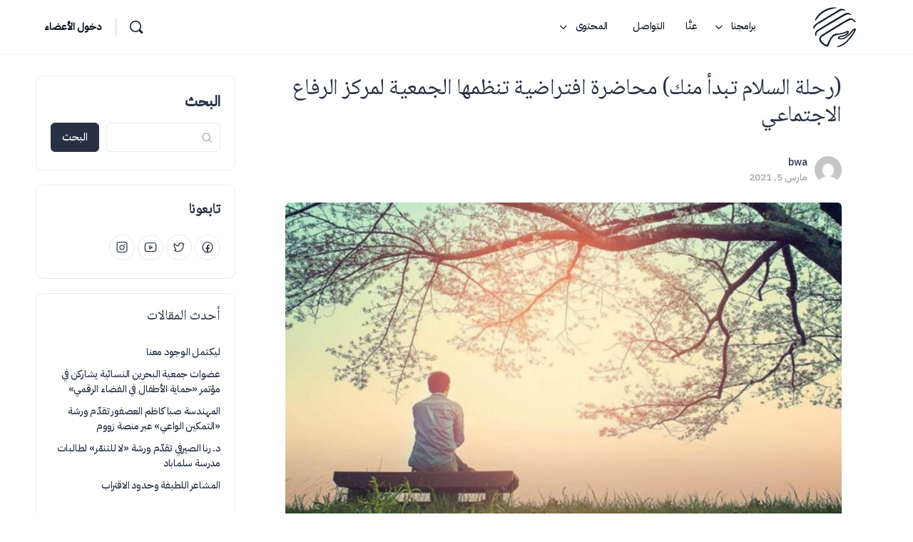

--- FILE ---
content_type: text/html; charset=UTF-8
request_url: https://bahrainwa.org/%D8%B1%D8%AD%D9%84%D8%A9-%D8%A7%D9%84%D8%B3%D9%84%D8%A7%D9%85-%D8%AA%D8%A8%D8%AF%D8%A3-%D9%85%D9%86%D9%83-%D9%85%D8%AD%D8%A7%D8%B6%D8%B1%D8%A9-%D8%A7%D9%81%D8%AA%D8%B1%D8%A7%D8%B6%D9%8A%D8%A9-%D8%AA/
body_size: 22843
content:
<!doctype html>
<html dir="rtl" lang="ar">
	<head>
		<meta charset="UTF-8">
		<link rel="profile" href="http://gmpg.org/xfn/11">
		<title>(رحلة السلام تبدأ منك) محاضرة افتراضية تنظمها الجمعية لمركز الرفاع الاجتماعي &#8211; جمعية البحرين النسائية</title>
<meta name='robots' content='max-image-preview:large' />
	<style>img:is([sizes="auto" i], [sizes^="auto," i]) { contain-intrinsic-size: 3000px 1500px }</style>
	<link rel='dns-prefetch' href='//www.googletagmanager.com' />
<link rel='dns-prefetch' href='//fonts.googleapis.com' />
<link rel='preconnect' href='https://fonts.gstatic.com' crossorigin />
<link rel="alternate" type="application/rss+xml" title="جمعية البحرين النسائية &laquo; الخلاصة" href="https://bahrainwa.org/feed/" />
<link rel="alternate" type="application/rss+xml" title="جمعية البحرين النسائية &laquo; خلاصة التعليقات" href="https://bahrainwa.org/comments/feed/" />
<script type="text/javascript">
/* <![CDATA[ */
window._wpemojiSettings = {"baseUrl":"https:\/\/s.w.org\/images\/core\/emoji\/15.0.3\/72x72\/","ext":".png","svgUrl":"https:\/\/s.w.org\/images\/core\/emoji\/15.0.3\/svg\/","svgExt":".svg","source":{"concatemoji":"https:\/\/bahrainwa.org\/wp-includes\/js\/wp-emoji-release.min.js?ver=6.7.4"}};
/*! This file is auto-generated */
!function(i,n){var o,s,e;function c(e){try{var t={supportTests:e,timestamp:(new Date).valueOf()};sessionStorage.setItem(o,JSON.stringify(t))}catch(e){}}function p(e,t,n){e.clearRect(0,0,e.canvas.width,e.canvas.height),e.fillText(t,0,0);var t=new Uint32Array(e.getImageData(0,0,e.canvas.width,e.canvas.height).data),r=(e.clearRect(0,0,e.canvas.width,e.canvas.height),e.fillText(n,0,0),new Uint32Array(e.getImageData(0,0,e.canvas.width,e.canvas.height).data));return t.every(function(e,t){return e===r[t]})}function u(e,t,n){switch(t){case"flag":return n(e,"\ud83c\udff3\ufe0f\u200d\u26a7\ufe0f","\ud83c\udff3\ufe0f\u200b\u26a7\ufe0f")?!1:!n(e,"\ud83c\uddfa\ud83c\uddf3","\ud83c\uddfa\u200b\ud83c\uddf3")&&!n(e,"\ud83c\udff4\udb40\udc67\udb40\udc62\udb40\udc65\udb40\udc6e\udb40\udc67\udb40\udc7f","\ud83c\udff4\u200b\udb40\udc67\u200b\udb40\udc62\u200b\udb40\udc65\u200b\udb40\udc6e\u200b\udb40\udc67\u200b\udb40\udc7f");case"emoji":return!n(e,"\ud83d\udc26\u200d\u2b1b","\ud83d\udc26\u200b\u2b1b")}return!1}function f(e,t,n){var r="undefined"!=typeof WorkerGlobalScope&&self instanceof WorkerGlobalScope?new OffscreenCanvas(300,150):i.createElement("canvas"),a=r.getContext("2d",{willReadFrequently:!0}),o=(a.textBaseline="top",a.font="600 32px Arial",{});return e.forEach(function(e){o[e]=t(a,e,n)}),o}function t(e){var t=i.createElement("script");t.src=e,t.defer=!0,i.head.appendChild(t)}"undefined"!=typeof Promise&&(o="wpEmojiSettingsSupports",s=["flag","emoji"],n.supports={everything:!0,everythingExceptFlag:!0},e=new Promise(function(e){i.addEventListener("DOMContentLoaded",e,{once:!0})}),new Promise(function(t){var n=function(){try{var e=JSON.parse(sessionStorage.getItem(o));if("object"==typeof e&&"number"==typeof e.timestamp&&(new Date).valueOf()<e.timestamp+604800&&"object"==typeof e.supportTests)return e.supportTests}catch(e){}return null}();if(!n){if("undefined"!=typeof Worker&&"undefined"!=typeof OffscreenCanvas&&"undefined"!=typeof URL&&URL.createObjectURL&&"undefined"!=typeof Blob)try{var e="postMessage("+f.toString()+"("+[JSON.stringify(s),u.toString(),p.toString()].join(",")+"));",r=new Blob([e],{type:"text/javascript"}),a=new Worker(URL.createObjectURL(r),{name:"wpTestEmojiSupports"});return void(a.onmessage=function(e){c(n=e.data),a.terminate(),t(n)})}catch(e){}c(n=f(s,u,p))}t(n)}).then(function(e){for(var t in e)n.supports[t]=e[t],n.supports.everything=n.supports.everything&&n.supports[t],"flag"!==t&&(n.supports.everythingExceptFlag=n.supports.everythingExceptFlag&&n.supports[t]);n.supports.everythingExceptFlag=n.supports.everythingExceptFlag&&!n.supports.flag,n.DOMReady=!1,n.readyCallback=function(){n.DOMReady=!0}}).then(function(){return e}).then(function(){var e;n.supports.everything||(n.readyCallback(),(e=n.source||{}).concatemoji?t(e.concatemoji):e.wpemoji&&e.twemoji&&(t(e.twemoji),t(e.wpemoji)))}))}((window,document),window._wpemojiSettings);
/* ]]> */
</script>
<link rel='stylesheet' id='sbi_styles-css' href='https://bahrainwa.org/wp-content/plugins/instagram-feed/css/sbi-styles.min.css?ver=6.10.0' type='text/css' media='all' />
<link rel='stylesheet' id='buddyboss_legacy-css' href='https://bahrainwa.org/wp-content/themes/buddyboss-theme/inc/plugins/buddyboss-menu-icons/vendor/kucrut/icon-picker/css/types/buddyboss_legacy.css?ver=1.0' type='text/css' media='all' />
<link rel='stylesheet' id='wp-block-library-rtl-css' href='https://bahrainwa.org/wp-includes/css/dist/block-library/style-rtl.min.css?ver=6.7.4' type='text/css' media='all' />
<link rel='stylesheet' id='bb_theme_block-buddypanel-style-css-css' href='https://bahrainwa.org/wp-content/themes/buddyboss-theme/blocks/buddypanel/build/style-buddypanel.css?ver=a43481f57c3cc73f6cce06223a569c14' type='text/css' media='all' />
<style id='classic-theme-styles-inline-css' type='text/css'>
/*! This file is auto-generated */
.wp-block-button__link{color:#fff;background-color:#32373c;border-radius:9999px;box-shadow:none;text-decoration:none;padding:calc(.667em + 2px) calc(1.333em + 2px);font-size:1.125em}.wp-block-file__button{background:#32373c;color:#fff;text-decoration:none}
</style>
<style id='global-styles-inline-css' type='text/css'>
:root{--wp--preset--aspect-ratio--square: 1;--wp--preset--aspect-ratio--4-3: 4/3;--wp--preset--aspect-ratio--3-4: 3/4;--wp--preset--aspect-ratio--3-2: 3/2;--wp--preset--aspect-ratio--2-3: 2/3;--wp--preset--aspect-ratio--16-9: 16/9;--wp--preset--aspect-ratio--9-16: 9/16;--wp--preset--color--black: #000000;--wp--preset--color--cyan-bluish-gray: #abb8c3;--wp--preset--color--white: #ffffff;--wp--preset--color--pale-pink: #f78da7;--wp--preset--color--vivid-red: #cf2e2e;--wp--preset--color--luminous-vivid-orange: #ff6900;--wp--preset--color--luminous-vivid-amber: #fcb900;--wp--preset--color--light-green-cyan: #7bdcb5;--wp--preset--color--vivid-green-cyan: #00d084;--wp--preset--color--pale-cyan-blue: #8ed1fc;--wp--preset--color--vivid-cyan-blue: #0693e3;--wp--preset--color--vivid-purple: #9b51e0;--wp--preset--gradient--vivid-cyan-blue-to-vivid-purple: linear-gradient(135deg,rgba(6,147,227,1) 0%,rgb(155,81,224) 100%);--wp--preset--gradient--light-green-cyan-to-vivid-green-cyan: linear-gradient(135deg,rgb(122,220,180) 0%,rgb(0,208,130) 100%);--wp--preset--gradient--luminous-vivid-amber-to-luminous-vivid-orange: linear-gradient(135deg,rgba(252,185,0,1) 0%,rgba(255,105,0,1) 100%);--wp--preset--gradient--luminous-vivid-orange-to-vivid-red: linear-gradient(135deg,rgba(255,105,0,1) 0%,rgb(207,46,46) 100%);--wp--preset--gradient--very-light-gray-to-cyan-bluish-gray: linear-gradient(135deg,rgb(238,238,238) 0%,rgb(169,184,195) 100%);--wp--preset--gradient--cool-to-warm-spectrum: linear-gradient(135deg,rgb(74,234,220) 0%,rgb(151,120,209) 20%,rgb(207,42,186) 40%,rgb(238,44,130) 60%,rgb(251,105,98) 80%,rgb(254,248,76) 100%);--wp--preset--gradient--blush-light-purple: linear-gradient(135deg,rgb(255,206,236) 0%,rgb(152,150,240) 100%);--wp--preset--gradient--blush-bordeaux: linear-gradient(135deg,rgb(254,205,165) 0%,rgb(254,45,45) 50%,rgb(107,0,62) 100%);--wp--preset--gradient--luminous-dusk: linear-gradient(135deg,rgb(255,203,112) 0%,rgb(199,81,192) 50%,rgb(65,88,208) 100%);--wp--preset--gradient--pale-ocean: linear-gradient(135deg,rgb(255,245,203) 0%,rgb(182,227,212) 50%,rgb(51,167,181) 100%);--wp--preset--gradient--electric-grass: linear-gradient(135deg,rgb(202,248,128) 0%,rgb(113,206,126) 100%);--wp--preset--gradient--midnight: linear-gradient(135deg,rgb(2,3,129) 0%,rgb(40,116,252) 100%);--wp--preset--font-size--small: 13px;--wp--preset--font-size--medium: 20px;--wp--preset--font-size--large: 36px;--wp--preset--font-size--x-large: 42px;--wp--preset--spacing--20: 0.44rem;--wp--preset--spacing--30: 0.67rem;--wp--preset--spacing--40: 1rem;--wp--preset--spacing--50: 1.5rem;--wp--preset--spacing--60: 2.25rem;--wp--preset--spacing--70: 3.38rem;--wp--preset--spacing--80: 5.06rem;--wp--preset--shadow--natural: 6px 6px 9px rgba(0, 0, 0, 0.2);--wp--preset--shadow--deep: 12px 12px 50px rgba(0, 0, 0, 0.4);--wp--preset--shadow--sharp: 6px 6px 0px rgba(0, 0, 0, 0.2);--wp--preset--shadow--outlined: 6px 6px 0px -3px rgba(255, 255, 255, 1), 6px 6px rgba(0, 0, 0, 1);--wp--preset--shadow--crisp: 6px 6px 0px rgba(0, 0, 0, 1);}:where(.is-layout-flex){gap: 0.5em;}:where(.is-layout-grid){gap: 0.5em;}body .is-layout-flex{display: flex;}.is-layout-flex{flex-wrap: wrap;align-items: center;}.is-layout-flex > :is(*, div){margin: 0;}body .is-layout-grid{display: grid;}.is-layout-grid > :is(*, div){margin: 0;}:where(.wp-block-columns.is-layout-flex){gap: 2em;}:where(.wp-block-columns.is-layout-grid){gap: 2em;}:where(.wp-block-post-template.is-layout-flex){gap: 1.25em;}:where(.wp-block-post-template.is-layout-grid){gap: 1.25em;}.has-black-color{color: var(--wp--preset--color--black) !important;}.has-cyan-bluish-gray-color{color: var(--wp--preset--color--cyan-bluish-gray) !important;}.has-white-color{color: var(--wp--preset--color--white) !important;}.has-pale-pink-color{color: var(--wp--preset--color--pale-pink) !important;}.has-vivid-red-color{color: var(--wp--preset--color--vivid-red) !important;}.has-luminous-vivid-orange-color{color: var(--wp--preset--color--luminous-vivid-orange) !important;}.has-luminous-vivid-amber-color{color: var(--wp--preset--color--luminous-vivid-amber) !important;}.has-light-green-cyan-color{color: var(--wp--preset--color--light-green-cyan) !important;}.has-vivid-green-cyan-color{color: var(--wp--preset--color--vivid-green-cyan) !important;}.has-pale-cyan-blue-color{color: var(--wp--preset--color--pale-cyan-blue) !important;}.has-vivid-cyan-blue-color{color: var(--wp--preset--color--vivid-cyan-blue) !important;}.has-vivid-purple-color{color: var(--wp--preset--color--vivid-purple) !important;}.has-black-background-color{background-color: var(--wp--preset--color--black) !important;}.has-cyan-bluish-gray-background-color{background-color: var(--wp--preset--color--cyan-bluish-gray) !important;}.has-white-background-color{background-color: var(--wp--preset--color--white) !important;}.has-pale-pink-background-color{background-color: var(--wp--preset--color--pale-pink) !important;}.has-vivid-red-background-color{background-color: var(--wp--preset--color--vivid-red) !important;}.has-luminous-vivid-orange-background-color{background-color: var(--wp--preset--color--luminous-vivid-orange) !important;}.has-luminous-vivid-amber-background-color{background-color: var(--wp--preset--color--luminous-vivid-amber) !important;}.has-light-green-cyan-background-color{background-color: var(--wp--preset--color--light-green-cyan) !important;}.has-vivid-green-cyan-background-color{background-color: var(--wp--preset--color--vivid-green-cyan) !important;}.has-pale-cyan-blue-background-color{background-color: var(--wp--preset--color--pale-cyan-blue) !important;}.has-vivid-cyan-blue-background-color{background-color: var(--wp--preset--color--vivid-cyan-blue) !important;}.has-vivid-purple-background-color{background-color: var(--wp--preset--color--vivid-purple) !important;}.has-black-border-color{border-color: var(--wp--preset--color--black) !important;}.has-cyan-bluish-gray-border-color{border-color: var(--wp--preset--color--cyan-bluish-gray) !important;}.has-white-border-color{border-color: var(--wp--preset--color--white) !important;}.has-pale-pink-border-color{border-color: var(--wp--preset--color--pale-pink) !important;}.has-vivid-red-border-color{border-color: var(--wp--preset--color--vivid-red) !important;}.has-luminous-vivid-orange-border-color{border-color: var(--wp--preset--color--luminous-vivid-orange) !important;}.has-luminous-vivid-amber-border-color{border-color: var(--wp--preset--color--luminous-vivid-amber) !important;}.has-light-green-cyan-border-color{border-color: var(--wp--preset--color--light-green-cyan) !important;}.has-vivid-green-cyan-border-color{border-color: var(--wp--preset--color--vivid-green-cyan) !important;}.has-pale-cyan-blue-border-color{border-color: var(--wp--preset--color--pale-cyan-blue) !important;}.has-vivid-cyan-blue-border-color{border-color: var(--wp--preset--color--vivid-cyan-blue) !important;}.has-vivid-purple-border-color{border-color: var(--wp--preset--color--vivid-purple) !important;}.has-vivid-cyan-blue-to-vivid-purple-gradient-background{background: var(--wp--preset--gradient--vivid-cyan-blue-to-vivid-purple) !important;}.has-light-green-cyan-to-vivid-green-cyan-gradient-background{background: var(--wp--preset--gradient--light-green-cyan-to-vivid-green-cyan) !important;}.has-luminous-vivid-amber-to-luminous-vivid-orange-gradient-background{background: var(--wp--preset--gradient--luminous-vivid-amber-to-luminous-vivid-orange) !important;}.has-luminous-vivid-orange-to-vivid-red-gradient-background{background: var(--wp--preset--gradient--luminous-vivid-orange-to-vivid-red) !important;}.has-very-light-gray-to-cyan-bluish-gray-gradient-background{background: var(--wp--preset--gradient--very-light-gray-to-cyan-bluish-gray) !important;}.has-cool-to-warm-spectrum-gradient-background{background: var(--wp--preset--gradient--cool-to-warm-spectrum) !important;}.has-blush-light-purple-gradient-background{background: var(--wp--preset--gradient--blush-light-purple) !important;}.has-blush-bordeaux-gradient-background{background: var(--wp--preset--gradient--blush-bordeaux) !important;}.has-luminous-dusk-gradient-background{background: var(--wp--preset--gradient--luminous-dusk) !important;}.has-pale-ocean-gradient-background{background: var(--wp--preset--gradient--pale-ocean) !important;}.has-electric-grass-gradient-background{background: var(--wp--preset--gradient--electric-grass) !important;}.has-midnight-gradient-background{background: var(--wp--preset--gradient--midnight) !important;}.has-small-font-size{font-size: var(--wp--preset--font-size--small) !important;}.has-medium-font-size{font-size: var(--wp--preset--font-size--medium) !important;}.has-large-font-size{font-size: var(--wp--preset--font-size--large) !important;}.has-x-large-font-size{font-size: var(--wp--preset--font-size--x-large) !important;}
:where(.wp-block-post-template.is-layout-flex){gap: 1.25em;}:where(.wp-block-post-template.is-layout-grid){gap: 1.25em;}
:where(.wp-block-columns.is-layout-flex){gap: 2em;}:where(.wp-block-columns.is-layout-grid){gap: 2em;}
:root :where(.wp-block-pullquote){font-size: 1.5em;line-height: 1.6;}
</style>
<link rel='stylesheet' id='qi-addons-for-elementor-grid-style-css' href='https://bahrainwa.org/wp-content/plugins/qi-addons-for-elementor/assets/css/grid.min.css?ver=1.9.5' type='text/css' media='all' />
<link rel='stylesheet' id='qi-addons-for-elementor-helper-parts-style-css' href='https://bahrainwa.org/wp-content/plugins/qi-addons-for-elementor/assets/css/helper-parts.min.css?ver=1.9.5' type='text/css' media='all' />
<link rel='stylesheet' id='qi-addons-for-elementor-style-css' href='https://bahrainwa.org/wp-content/plugins/qi-addons-for-elementor/assets/css/main.min.css?ver=1.9.5' type='text/css' media='all' />
<link rel='stylesheet' id='redux-extendify-styles-css' href='https://bahrainwa.org/wp-content/themes/buddyboss-theme/inc/admin/framework/redux-core/assets/css/extendify-utilities.css?ver=4.4.11' type='text/css' media='all' />
<link rel='stylesheet' id='swiper-css' href='https://bahrainwa.org/wp-content/plugins/qi-addons-for-elementor/assets/plugins/swiper/8.4.5/swiper.min.css?ver=8.4.5' type='text/css' media='all' />
<link rel='stylesheet' id='buddyboss-theme-icons-map-css' href='https://bahrainwa.org/wp-content/themes/buddyboss-theme/assets/css/icons-map.min.css?ver=2.7.20' type='text/css' media='all' />
<link rel='stylesheet' id='buddyboss-theme-icons-css' href='https://bahrainwa.org/wp-content/themes/buddyboss-theme/assets/icons/css/bb-icons.min.css?ver=1.0.5' type='text/css' media='all' />
<link rel='stylesheet' id='buddyboss-theme-magnific-popup-css-css' href='https://bahrainwa.org/wp-content/themes/buddyboss-theme/assets/css/vendors/magnific-popup.min.css?ver=2.7.20' type='text/css' media='all' />
<link rel='stylesheet' id='buddyboss-theme-select2-css-css' href='https://bahrainwa.org/wp-content/themes/buddyboss-theme/assets/css/vendors/select2.min.css?ver=2.7.20' type='text/css' media='all' />
<link rel='stylesheet' id='buddyboss-theme-css-css' href='https://bahrainwa.org/wp-content/themes/buddyboss-theme/assets/css-rtl/theme.min.css?ver=2.7.20' type='text/css' media='all' />
<link rel='stylesheet' id='buddyboss-theme-template-css' href='https://bahrainwa.org/wp-content/themes/buddyboss-theme/assets/css-rtl/template-v2.min.css?ver=2.7.20' type='text/css' media='all' />
<link rel='stylesheet' id='buddyboss-theme-elementor-css' href='https://bahrainwa.org/wp-content/themes/buddyboss-theme/assets/css-rtl/elementor.min.css?ver=2.7.20' type='text/css' media='all' />
<link rel="preload" as="style" href="https://fonts.googleapis.com/css?family=IBM%20Plex%20Sans%20Arabic:500%7CNoto%20Naskh%20Arabic:400%7CReadex%20Pro:400,500&#038;subset=arabic&#038;display=swap&#038;ver=1731160370" /><link rel="stylesheet" href="https://fonts.googleapis.com/css?family=IBM%20Plex%20Sans%20Arabic:500%7CNoto%20Naskh%20Arabic:400%7CReadex%20Pro:400,500&#038;subset=arabic&#038;display=swap&#038;ver=1731160370" media="print" onload="this.media='all'"><noscript><link rel="stylesheet" href="https://fonts.googleapis.com/css?family=IBM%20Plex%20Sans%20Arabic:500%7CNoto%20Naskh%20Arabic:400%7CReadex%20Pro:400,500&#038;subset=arabic&#038;display=swap&#038;ver=1731160370" /></noscript><script type="text/javascript" src="https://bahrainwa.org/wp-includes/js/jquery/jquery.min.js?ver=3.7.1" id="jquery-core-js"></script>
<script type="text/javascript" src="https://bahrainwa.org/wp-includes/js/jquery/jquery-migrate.min.js?ver=3.4.1" id="jquery-migrate-js"></script>

<!-- Google tag (gtag.js) snippet added by Site Kit -->
<!-- Google Analytics snippet added by Site Kit -->
<script type="text/javascript" src="https://www.googletagmanager.com/gtag/js?id=GT-PLFJXMTL" id="google_gtagjs-js" async></script>
<script type="text/javascript" id="google_gtagjs-js-after">
/* <![CDATA[ */
window.dataLayer = window.dataLayer || [];function gtag(){dataLayer.push(arguments);}
gtag("set","linker",{"domains":["bahrainwa.org"]});
gtag("js", new Date());
gtag("set", "developer_id.dZTNiMT", true);
gtag("config", "GT-PLFJXMTL");
 window._googlesitekit = window._googlesitekit || {}; window._googlesitekit.throttledEvents = []; window._googlesitekit.gtagEvent = (name, data) => { var key = JSON.stringify( { name, data } ); if ( !! window._googlesitekit.throttledEvents[ key ] ) { return; } window._googlesitekit.throttledEvents[ key ] = true; setTimeout( () => { delete window._googlesitekit.throttledEvents[ key ]; }, 5 ); gtag( "event", name, { ...data, event_source: "site-kit" } ); }; 
/* ]]> */
</script>
<link rel="https://api.w.org/" href="https://bahrainwa.org/wp-json/" /><link rel="alternate" title="JSON" type="application/json" href="https://bahrainwa.org/wp-json/wp/v2/posts/6513" /><link rel="EditURI" type="application/rsd+xml" title="RSD" href="https://bahrainwa.org/xmlrpc.php?rsd" />
<link rel="stylesheet" href="https://bahrainwa.org/wp-content/themes/buddyboss-theme/rtl.css" type="text/css" media="screen" /><meta name="generator" content="WordPress 6.7.4" />
<link rel="canonical" href="https://bahrainwa.org/%d8%b1%d8%ad%d9%84%d8%a9-%d8%a7%d9%84%d8%b3%d9%84%d8%a7%d9%85-%d8%aa%d8%a8%d8%af%d8%a3-%d9%85%d9%86%d9%83-%d9%85%d8%ad%d8%a7%d8%b6%d8%b1%d8%a9-%d8%a7%d9%81%d8%aa%d8%b1%d8%a7%d8%b6%d9%8a%d8%a9-%d8%aa/" />
<link rel='shortlink' href='https://bahrainwa.org/?p=6513' />
<link rel="alternate" title="oEmbed (JSON)" type="application/json+oembed" href="https://bahrainwa.org/wp-json/oembed/1.0/embed?url=https%3A%2F%2Fbahrainwa.org%2F%25d8%25b1%25d8%25ad%25d9%2584%25d8%25a9-%25d8%25a7%25d9%2584%25d8%25b3%25d9%2584%25d8%25a7%25d9%2585-%25d8%25aa%25d8%25a8%25d8%25af%25d8%25a3-%25d9%2585%25d9%2586%25d9%2583-%25d9%2585%25d8%25ad%25d8%25a7%25d8%25b6%25d8%25b1%25d8%25a9-%25d8%25a7%25d9%2581%25d8%25aa%25d8%25b1%25d8%25a7%25d8%25b6%25d9%258a%25d8%25a9-%25d8%25aa%2F" />
<link rel="alternate" title="oEmbed (XML)" type="text/xml+oembed" href="https://bahrainwa.org/wp-json/oembed/1.0/embed?url=https%3A%2F%2Fbahrainwa.org%2F%25d8%25b1%25d8%25ad%25d9%2584%25d8%25a9-%25d8%25a7%25d9%2584%25d8%25b3%25d9%2584%25d8%25a7%25d9%2585-%25d8%25aa%25d8%25a8%25d8%25af%25d8%25a3-%25d9%2585%25d9%2586%25d9%2583-%25d9%2585%25d8%25ad%25d8%25a7%25d8%25b6%25d8%25b1%25d8%25a9-%25d8%25a7%25d9%2581%25d8%25aa%25d8%25b1%25d8%25a7%25d8%25b6%25d9%258a%25d8%25a9-%25d8%25aa%2F&#038;format=xml" />
<meta name="generator" content="Site Kit by Google 1.168.0" /><meta name="generator" content="Redux 4.4.11" /><meta name="viewport" content="width=device-width, initial-scale=1.0, maximum-scale=3.0, user-scalable=1" /><meta name="generator" content="Elementor 3.34.2; features: additional_custom_breakpoints; settings: css_print_method-external, google_font-enabled, font_display-auto">
			<style>
				.e-con.e-parent:nth-of-type(n+4):not(.e-lazyloaded):not(.e-no-lazyload),
				.e-con.e-parent:nth-of-type(n+4):not(.e-lazyloaded):not(.e-no-lazyload) * {
					background-image: none !important;
				}
				@media screen and (max-height: 1024px) {
					.e-con.e-parent:nth-of-type(n+3):not(.e-lazyloaded):not(.e-no-lazyload),
					.e-con.e-parent:nth-of-type(n+3):not(.e-lazyloaded):not(.e-no-lazyload) * {
						background-image: none !important;
					}
				}
				@media screen and (max-height: 640px) {
					.e-con.e-parent:nth-of-type(n+2):not(.e-lazyloaded):not(.e-no-lazyload),
					.e-con.e-parent:nth-of-type(n+2):not(.e-lazyloaded):not(.e-no-lazyload) * {
						background-image: none !important;
					}
				}
			</style>
			<link rel="icon" href="https://bahrainwa.org/wp-content/uploads/2022/07/cropped-favicon-bwa-32x32.png" sizes="32x32" />
<link rel="icon" href="https://bahrainwa.org/wp-content/uploads/2022/07/cropped-favicon-bwa-192x192.png" sizes="192x192" />
<link rel="apple-touch-icon" href="https://bahrainwa.org/wp-content/uploads/2022/07/cropped-favicon-bwa-180x180.png" />
<meta name="msapplication-TileImage" content="https://bahrainwa.org/wp-content/uploads/2022/07/cropped-favicon-bwa-270x270.png" />
<style id="buddyboss_theme-style">:root{--bb-primary-color:#0F1825;--bb-primary-color-rgb:15, 24, 37;--bb-body-background-color:#FFFFFF;--bb-body-background-color-rgb:255, 255, 255;--bb-content-background-color:#FFFFFF;--bb-content-alternate-background-color:#FBFBFC;--bb-content-border-color:#E7E9EC;--bb-content-border-color-rgb:231, 233, 236;--bb-cover-image-background-color:#E2E9EF;--bb-headings-color:#283044;--bb-headings-color-rgb:40, 48, 68;--bb-body-text-color:#575D66;--bb-body-text-color-rgb:87, 93, 102;--bb-alternate-text-color:#A3A5A9;--bb-alternate-text-color-rgb:163, 165, 169;--bb-primary-button-background-regular:#283044;--bb-primary-button-background-hover:#001044;--bb-primary-button-border-regular:#283044;--bb-primary-button-border-hover:#001044;--bb-primary-button-text-regular:#FFFFFF;--bb-primary-button-text-regular-rgb:255, 255, 255;--bb-primary-button-text-hover:#FFFFFF;--bb-primary-button-text-hover-rgb:255, 255, 255;--bb-secondary-button-background-regular:#F2F4F5;--bb-secondary-button-background-hover:#001044;--bb-secondary-button-border-regular:#F2F4F5;--bb-secondary-button-border-hover:#001044;--bb-secondary-button-text-regular:#001044;--bb-secondary-button-text-hover:#FFFFFF;--bb-header-background:#FFFFFF;--bb-header-alternate-background:#F2F4F5;--bb-header-links:#0F1825;--bb-header-links-hover:#E9AFA3;--bb-header-mobile-logo-size:100px;--bb-header-height:76px;--bb-sidenav-background:#FFFFFF;--bb-sidenav-text-regular:#1E2132;--bb-sidenav-text-hover:#1E2132;--bb-sidenav-text-active:#FFFFFF;--bb-sidenav-menu-background-color-regular:#FFFFFF;--bb-sidenav-menu-background-color-hover:#F2F4F5;--bb-sidenav-menu-background-color-active:#385DFF;--bb-sidenav-count-text-color-regular:#1E2132;--bb-sidenav-count-text-color-hover:#FFFFFF;--bb-sidenav-count-text-color-active:#385DFF;--bb-sidenav-count-background-color-regular:#F2F4F5;--bb-sidenav-count-background-color-hover:#385DFF;--bb-sidenav-count-background-color-active:#FFFFFF;--bb-footer-background:#FFFFFF;--bb-footer-widget-background:#FFFFFF;--bb-footer-text-color:#5A5A5A;--bb-footer-menu-link-color-regular:#5A5A5A;--bb-footer-menu-link-color-hover:#E9AFA3;--bb-footer-menu-link-color-active:#1E2132;--bb-admin-screen-bgr-color:#FAFBFD;--bb-admin-screen-txt-color:#122B46;--bb-login-register-link-color-regular:#5A5A5A;--bb-login-register-link-color-hover:#1E42DD;--bb-login-register-button-background-color-regular:#385DFF;--bb-login-register-button-background-color-hover:#1E42DD;--bb-login-register-button-border-color-regular:#385DFF;--bb-login-register-button-border-color-hover:#1E42DD;--bb-login-register-button-text-color-regular:#FFFFFF;--bb-login-register-button-text-color-hover:#FFFFFF;--bb-label-background-color:#D7DFFF;--bb-label-text-color:#385DFF;--bb-tooltip-background:#122B46;--bb-tooltip-background-rgb:18, 43, 70;--bb-tooltip-color:#FFFFFF;--bb-default-notice-color:#007CFF;--bb-default-notice-color-rgb:0, 124, 255;--bb-success-color:#1CD991;--bb-success-color-rgb:28, 217, 145;--bb-warning-color:#F7BA45;--bb-warning-color-rgb:247, 186, 69;--bb-danger-color:#EF3E46;--bb-danger-color-rgb:239, 62, 70;--bb-login-custom-heading-color:#FFFFFF;--bb-button-radius:100px;--bb-block-radius:10px;--bb-option-radius:5px;--bb-block-radius-inner:6px;--bb-input-radius:6px;--bb-label-type-radius:6px;--bb-checkbox-radius:5.4px;--bb-primary-button-focus-shadow:0px 0px 1px 2px rgba(0, 0, 0, 0.05), inset 0px 0px 0px 2px rgba(0, 0, 0, 0.08);--bb-secondary-button-focus-shadow:0px 0px 1px 2px rgba(0, 0, 0, 0.05), inset 0px 0px 0px 2px rgba(0, 0, 0, 0.08);--bb-outline-button-focus-shadow:0px 0px 1px 2px rgba(0, 0, 0, 0.05), inset 0px 0px 0px 2px rgba(0, 0, 0, 0.08);--bb-input-focus-shadow:0px 0px 0px 2px rgba(var(--bb-primary-color-rgb), 0.1);--bb-input-focus-border-color:var(--bb-primary-color);--bb-widget-title-text-transform:none;}h1 { line-height:1.2; }h2 { line-height:1.2; }h3 { line-height:1.4; }h4 { line-height:1.4; }h5 { line-height:1.4; }h6 { line-height:1.4; }.bb-style-primary-bgr-color {background-color:#0F1825;}.bb-style-border-radius {border-radius:100px;}#site-logo .site-title img {max-height:inherit;}.site-header-container .site-branding {min-width:120px;}#site-logo .site-title .bb-logo img,#site-logo .site-title img.bb-logo,.buddypanel .site-title img {width:120px;}.site-title img.bb-mobile-logo {width:100px;}.site-header-container #site-logo .bb-logo img,.site-header-container #site-logo .site-title img.bb-logo,.site-title img.bb-mobile-logo {max-height:76px}.sticky-header .site-content,body.buddypress.sticky-header .site-content,.bb-buddypanel.sticky-header .site-content,.single-sfwd-quiz.bb-buddypanel.sticky-header .site-content,.single-sfwd-lessons.bb-buddypanel.sticky-header .site-content,.single-sfwd-topic.bb-buddypanel.sticky-header .site-content {padding-top:76px}.site-header .site-header-container,.header-search-wrap,.header-search-wrap input.search-field,.header-search-wrap form.search-form {height:76px;}.sticky-header .bp-feedback.bp-sitewide-notice {top:76px;}@media screen and (max-width:767px) {.bb-mobile-header {height:76px;}#learndash-content .lms-topic-sidebar-wrapper .lms-topic-sidebar-data {height:calc(90vh - 76px);}}[data-balloon]:after,[data-bp-tooltip]:after {background-color:rgba( 18,43,70,1 );box-shadow:none;}[data-balloon]:before,[data-bp-tooltip]:before {background:no-repeat url("data:image/svg+xml;charset=utf-8,%3Csvg%20xmlns%3D%22http://www.w3.org/2000/svg%22%20width%3D%2236px%22%20height%3D%2212px%22%3E%3Cpath%20fill%3D%22rgba( 18,43,70,1 )%22%20transform%3D%22rotate(0)%22%20d%3D%22M2.658,0.000%20C-13.615,0.000%2050.938,0.000%2034.662,0.000%20C28.662,0.000%2023.035,12.002%2018.660,12.002%20C14.285,12.002%208.594,0.000%202.658,0.000%20Z%22/%3E%3C/svg%3E");background-size:100% auto;}[data-bp-tooltip][data-bp-tooltip-pos="right"]:before,[data-balloon][data-balloon-pos='right']:before {background:no-repeat url("data:image/svg+xml;charset=utf-8,%3Csvg%20xmlns%3D%22http://www.w3.org/2000/svg%22%20width%3D%2212px%22%20height%3D%2236px%22%3E%3Cpath%20fill%3D%22rgba( 18,43,70,1 )%22%20transform%3D%22rotate(90 6 6)%22%20d%3D%22M2.658,0.000%20C-13.615,0.000%2050.938,0.000%2034.662,0.000%20C28.662,0.000%2023.035,12.002%2018.660,12.002%20C14.285,12.002%208.594,0.000%202.658,0.000%20Z%22/%3E%3C/svg%3E");background-size:100% auto;}[data-bp-tooltip][data-bp-tooltip-pos="left"]:before,[data-balloon][data-balloon-pos='left']:before {background:no-repeat url("data:image/svg+xml;charset=utf-8,%3Csvg%20xmlns%3D%22http://www.w3.org/2000/svg%22%20width%3D%2212px%22%20height%3D%2236px%22%3E%3Cpath%20fill%3D%22rgba( 18,43,70,1 )%22%20transform%3D%22rotate(-90 18 18)%22%20d%3D%22M2.658,0.000%20C-13.615,0.000%2050.938,0.000%2034.662,0.000%20C28.662,0.000%2023.035,12.002%2018.660,12.002%20C14.285,12.002%208.594,0.000%202.658,0.000%20Z%22/%3E%3C/svg%3E");background-size:100% auto;}[data-bp-tooltip][data-bp-tooltip-pos="down-left"]:before,[data-bp-tooltip][data-bp-tooltip-pos="down"]:before,[data-balloon][data-balloon-pos='down']:before {background:no-repeat url("data:image/svg+xml;charset=utf-8,%3Csvg%20xmlns%3D%22http://www.w3.org/2000/svg%22%20width%3D%2236px%22%20height%3D%2212px%22%3E%3Cpath%20fill%3D%22rgba( 18,43,70,1 )%22%20transform%3D%22rotate(180 18 6)%22%20d%3D%22M2.658,0.000%20C-13.615,0.000%2050.938,0.000%2034.662,0.000%20C28.662,0.000%2023.035,12.002%2018.660,12.002%20C14.285,12.002%208.594,0.000%202.658,0.000%20Z%22/%3E%3C/svg%3E");background-size:100% auto;}</style>
		<style id="buddyboss_theme-custom-style">

		a.bb-close-panel i {top:21px;}
		</style>
				<style type="text/css" id="wp-custom-css">
			.single .entry-img {
	padding-top: 60%;
}		</style>
		<style id="buddyboss_theme_options-dynamic-css" title="dynamic-css" class="redux-options-output">.site-header .site-title{font-family:"IBM Plex Sans Arabic";font-weight:500;font-style:normal;font-size:30px;font-display:swap;}body{font-family:"IBM Plex Sans Arabic";font-weight:normal;font-style:normal;font-size:18px;font-display:swap;}h1{font-family:"Noto Naskh Arabic";font-weight:400;font-style:normal;font-size:34px;font-display:swap;}h2{font-family:"Noto Naskh Arabic";font-weight:400;font-style:normal;font-size:24px;font-display:swap;}h3{font-family:"Noto Naskh Arabic";font-weight:400;font-style:normal;font-size:20px;font-display:swap;}h4{font-family:"Noto Naskh Arabic";font-weight:400;font-style:normal;font-size:18px;font-display:swap;}h5{font-family:"Readex Pro";font-weight:400;font-style:normal;font-size:16px;font-display:swap;}h6{font-family:"Readex Pro";font-weight:500;font-style:normal;font-size:12px;font-display:swap;}</style>
	</head>

	<body class="rtl post-template-default single single-post postid-6513 single-format-standard qodef-qi--no-touch qi-addons-for-elementor-1.9.5 buddyboss-theme bb-template-v2 buddypanel-logo-off has-sidebar blog-sidebar sidebar-right default-fi  header-style-1  menu-style-standard sticky-header elementor-default elementor-kit-10">

        
		
		<div id="page" class="site">

			
			<header id="masthead" class="site-header site-header--bb">
				<div class="container site-header-container flex default-header">
    <a href="#" class="bb-toggle-panel"><i class="bb-icon-l bb-icon-sidebar"></i></a>
    
<div id="site-logo" class="site-branding buddypanel_logo_display_off">
	<div class="site-title">
		<a href="https://bahrainwa.org/" rel="home">
			<img width="230" height="215" src="https://bahrainwa.org/wp-content/uploads/2023/10/bwa-iconlogo.png" class="bb-logo" alt="" decoding="async" />		</a>
	</div>
</div>	<nav id="site-navigation" class="main-navigation" data-menu-space="120">
		<div id="primary-navbar">
			<ul id="primary-menu" class="primary-menu bb-primary-overflow"><li id="menu-item-7177" class="menu-item menu-item-type-post_type menu-item-object-page menu-item-has-children menu-item-7177 no-icon"><a href="https://bahrainwa.org/programs/"><span>برامجنا</span></a>
<div class='wrapper ab-submenu'><ul class='bb-sub-menu'>
	<li id="menu-item-7091" class="menu-item menu-item-type-post_type menu-item-object-page menu-item-7091 no-icon"><a href="https://bahrainwa.org/programs/woman-program/"><span>برنامج حياة</span></a></li>
	<li id="menu-item-7222" class="menu-item menu-item-type-post_type menu-item-object-page menu-item-7222 no-icon"><a href="https://bahrainwa.org/programs/enviroment-belonging/"><span>برنامج المواطنة البيئية</span></a></li>
	<li id="menu-item-7167" class="menu-item menu-item-type-post_type menu-item-object-page menu-item-7167 no-icon"><a href="https://bahrainwa.org/programs/be-free/"><span>كن حراً</span></a></li>
	<li id="menu-item-8295" class="menu-item menu-item-type-post_type menu-item-object-page menu-item-8295 no-icon"><a href="https://bahrainwa.org/programs/human-development-program/"><span>برنامج التنمية الإنسانية</span></a></li>
</ul></div>
</li>
<li id="menu-item-7043" class="menu-item menu-item-type-post_type menu-item-object-page menu-item-7043 no-icon"><a href="https://bahrainwa.org/about/"><span>عنَّا</span></a></li>
<li id="menu-item-6999" class="menu-item menu-item-type-post_type menu-item-object-page menu-item-6999 no-icon"><a href="https://bahrainwa.org/contact/"><span>التواصل</span></a></li>
<li id="menu-item-7044" class="menu-item menu-item-type-post_type menu-item-object-page current_page_parent menu-item-has-children menu-item-7044 no-icon"><a href="https://bahrainwa.org/blog/"><span>المحتوى</span></a>
<div class='wrapper ab-submenu'><ul class='bb-sub-menu'>
	<li id="menu-item-8112" class="menu-item menu-item-type-post_type menu-item-object-page menu-item-8112 no-icon"><a href="https://bahrainwa.org/news/"><span>الأخبار</span></a></li>
	<li id="menu-item-8191" class="menu-item menu-item-type-post_type menu-item-object-page menu-item-8191 no-icon"><a href="https://bahrainwa.org/articles/"><span>المقالات</span></a></li>
	<li id="menu-item-11257" class="menu-item menu-item-type-post_type menu-item-object-page menu-item-11257 no-icon"><a href="https://bahrainwa.org/defaalbait/"><span>دفا البيت</span></a></li>
</ul></div>
</li>
</ul>			<div id="navbar-collapse">
				<a class="more-button" href="#"><i class="bb-icon-f bb-icon-ellipsis-h"></i></a>
				<div class="sub-menu">
					<div class="wrapper">
						<ul id="navbar-extend" class="sub-menu-inner"></ul>
					</div>
				</div>
			</div>
		</div>
	</nav>
		
<div id="header-aside" class="header-aside name_and_avatar">
	<div class="header-aside-inner">

		
							<a href="#" class="header-search-link" data-balloon-pos="down" data-balloon="بحث" aria-label="بحث"><i class="bb-icon-l bb-icon-search"></i></a>
				<span class="search-separator bb-separator"></span>
								<div class="bb-header-buttons">
					<a href="https://bahrainwa.org/wp-login.php" class="button small outline signin-button link">دخول الأعضاء</a>

									</div>
			
	</div><!-- .header-aside-inner -->
</div><!-- #header-aside -->
</div>
<div class="bb-mobile-header-wrapper bb-single-icon">
	<div class="bb-mobile-header flex align-items-center">
		<div class="bb-left-panel-icon-wrap">
			<a href="#" class="push-left bb-left-panel-mobile"><i class="bb-icon-l bb-icon-bars"></i></a>
		</div>

		<div class="flex-1 mobile-logo-wrapper">
			
			<div class="site-title">

				<a href="https://bahrainwa.org/" rel="home">
					<img width="230" height="215" src="https://bahrainwa.org/wp-content/uploads/2023/10/bwa-iconlogo.png" class="bb-mobile-logo" alt="" decoding="async" />				</a>

			</div>
		</div>
		<div class="header-aside">
								<a data-balloon-pos="left" data-balloon="بحث" aria-label="بحث" href="#" class="push-right header-search-link"><i class="bb-icon-l bb-icon-search"></i></a>
							</div>
	</div>

	<div class="header-search-wrap">
		<div class="container">
			
<form role="search" method="get" class="search-form" action="https://bahrainwa.org/">
	<label>
		<span class="screen-reader-text">البحث عن:</span>
		<input type="search" class="search-field-top" placeholder="بحث" value="" name="s" />
	</label>
</form>
			<a data-balloon-pos="left" data-balloon="يغلق" href="#" class="close-search"><i class="bb-icon-l bb-icon-times"></i></a>
		</div>
	</div>
</div>

<div class="bb-mobile-panel-wrapper left light closed">
	<div class="bb-mobile-panel-inner">
		<div class="bb-mobile-panel-header">
							<div class="logo-wrap">
					<a href="https://bahrainwa.org/" rel="home">
						<img width="230" height="215" src="https://bahrainwa.org/wp-content/uploads/2023/10/bwa-iconlogo.png" class="bb-mobile-logo" alt="" decoding="async" />					</a>
				</div>
						<a href="#" class="bb-close-panel"><i class="bb-icon-l bb-icon-times"></i></a>
		</div>

		<nav class="main-navigation" data-menu-space="120">
			<ul id="menu-main" class="bb-primary-menu mobile-menu buddypanel-menu side-panel-menu"><li class="menu-item menu-item-type-post_type menu-item-object-page menu-item-has-children menu-item-7177"><a href="https://bahrainwa.org/programs/"><i class='bb-icon-file'></i><span class='link-text'>برامجنا</span></a>
<ul class="sub-menu">
	<li class="menu-item menu-item-type-post_type menu-item-object-page menu-item-7091"><a href="https://bahrainwa.org/programs/woman-program/"><i class='bb-icon-file'></i><span class='link-text'>برنامج حياة</span></a></li>
	<li class="menu-item menu-item-type-post_type menu-item-object-page menu-item-7222"><a href="https://bahrainwa.org/programs/enviroment-belonging/"><i class='bb-icon-file'></i><span class='link-text'>برنامج المواطنة البيئية</span></a></li>
	<li class="menu-item menu-item-type-post_type menu-item-object-page menu-item-7167"><a href="https://bahrainwa.org/programs/be-free/"><i class='bb-icon-file'></i><span class='link-text'>كن حراً</span></a></li>
	<li class="menu-item menu-item-type-post_type menu-item-object-page menu-item-8295"><a href="https://bahrainwa.org/programs/human-development-program/"><i class='bb-icon-file'></i><span class='link-text'>برنامج التنمية الإنسانية</span></a></li>
</ul>
</li>
<li class="menu-item menu-item-type-post_type menu-item-object-page menu-item-7043"><a href="https://bahrainwa.org/about/"><i class='bb-icon-file'></i><span class='link-text'>عنَّا</span></a></li>
<li class="menu-item menu-item-type-post_type menu-item-object-page menu-item-6999"><a href="https://bahrainwa.org/contact/"><i class='bb-icon-file'></i><span class='link-text'>التواصل</span></a></li>
<li class="menu-item menu-item-type-post_type menu-item-object-page current_page_parent menu-item-has-children menu-item-7044"><a href="https://bahrainwa.org/blog/"><i class='bb-icon-file'></i><span class='link-text'>المحتوى</span></a>
<ul class="sub-menu">
	<li class="menu-item menu-item-type-post_type menu-item-object-page menu-item-8112"><a href="https://bahrainwa.org/news/"><i class='bb-icon-file'></i><span class='link-text'>الأخبار</span></a></li>
	<li class="menu-item menu-item-type-post_type menu-item-object-page menu-item-8191"><a href="https://bahrainwa.org/articles/"><i class='bb-icon-file'></i><span class='link-text'>المقالات</span></a></li>
	<li class="menu-item menu-item-type-post_type menu-item-object-page menu-item-11257"><a href="https://bahrainwa.org/defaalbait/"><i class='bb-icon-file'></i><span class='link-text'>دفا البيت</span></a></li>
</ul>
</li>
</ul>		</nav>

	</div>
</div>
<div class="header-search-wrap">
	<div class="container">
		
<form role="search" method="get" class="search-form" action="https://bahrainwa.org/">
	<label>
		<span class="screen-reader-text">البحث عن:</span>
		<input type="search" class="search-field-top" placeholder="بحث" value="" name="s" />
	</label>
</form>
		<a href="#" class="close-search"><i class="bb-icon-l bb-icon-times"></i></a>
	</div>
</div>			</header>

			
			
			<div id="content" class="site-content">

				
				<div class="container">
					<div class="bb-grid site-content-grid">	<div class="bb-share-container">
	
	<div class="bb-shareIcons"></div>

	
</div>

	<div id="primary" class="content-area">
		<main id="main" class="site-main">

			

<article id="post-6513" class="post-6513 post type-post status-publish format-standard has-post-thumbnail hentry category-3 tag-__ default-fi">

	
	
	<div class="entry-content-wrap primary-entry-content">
						<header class="entry-header">
					<h1 class="entry-title">(رحلة السلام تبدأ منك) محاضرة افتراضية تنظمها الجمعية لمركز الرفاع الاجتماعي</h1>				</header><!-- .entry-header -->
				<div class="entry-meta">
	<div class="bb-user-avatar-wrap">
		<div class="avatar-wrap">
			<a href="https://bahrainwa.org/author/bwa-admin/">
				<img alt='' src='https://secure.gravatar.com/avatar/39d0cbd03c40ca79eabdd561043aeaf9?s=80&#038;d=mm&#038;r=g' srcset='https://secure.gravatar.com/avatar/39d0cbd03c40ca79eabdd561043aeaf9?s=160&#038;d=mm&#038;r=g 2x' class='avatar avatar-80 photo' height='80' width='80' decoding='async'/>			</a>
		</div>
		<div class="meta-wrap">
			<a class="post-author" href="https://bahrainwa.org/author/bwa-admin/">
				bwa			</a>
			<span class="post-date" ><a href="https://bahrainwa.org/%d8%b1%d8%ad%d9%84%d8%a9-%d8%a7%d9%84%d8%b3%d9%84%d8%a7%d9%85-%d8%aa%d8%a8%d8%af%d8%a3-%d9%85%d9%86%d9%83-%d9%85%d8%ad%d8%a7%d8%b6%d8%b1%d8%a9-%d8%a7%d9%81%d8%aa%d8%b1%d8%a7%d8%b6%d9%8a%d8%a9-%d8%aa/">مارس 5, 2021</a></span>
		</div>
	</div>
	<div class="push-right flex align-items-center top-meta">
							                    			             

		
        	</div>
</div>
					<figure class="entry-media entry-img bb-vw-container1">
						<img fetchpriority="high" width="640" height="303" src="https://bahrainwa.org/wp-content/uploads/2021/03/PP30082021-1024x484.jpg" class="attachment-large size-large wp-post-image" alt="" decoding="async" srcset="https://bahrainwa.org/wp-content/uploads/2021/03/PP30082021-1024x484.jpg 1024w, https://bahrainwa.org/wp-content/uploads/2021/03/PP30082021-300x142.jpg 300w, https://bahrainwa.org/wp-content/uploads/2021/03/PP30082021-768x363.jpg 768w, https://bahrainwa.org/wp-content/uploads/2021/03/PP30082021-624x295.jpg 624w, https://bahrainwa.org/wp-content/uploads/2021/03/PP30082021.jpg 1110w" sizes="(max-width: 640px) 100vw, 640px" />					</figure>
					
					<div class="entry-content">
			<p>ضمن سلسلة من اللقاءات الثقافية والمحاضرات التوعوية، وبالتعاون بين مركز الرفاع الاجتماعي وجمعية البحرين النسائية – للتنمية الإنسانية، قدمت العضوة في برنامج المرأة بالجمعية الأستاذة رباب الشهابي محاضرة افتراضية عبر تطبيق زوم بعنوان <strong>(رحلة السلام تبدأ منك)،</strong> وذلك يوم الثلاثاء الموافق الثاني من مارس 2021م في تمام الساعة العاشرة صباحا.</p>
<p>تناولت الشهابي عدد من المحاور في رحلة إلى سبر أغوار السلام الداخلي وأكدت على أهمية أن تصاحب هذه الرحلة مشاعر إيجابية في تحقيق الأهداف التي نصبو لتحقيقها، فافتتحت المحاضرة بمحور <strong>&#8220;الأصل هو السلام&#8221;</strong> فالجميع يرنو لتحقيق السلام في حياته، حيث السلام مغروسا في فطرة الإنسان الأولى، وفي هذه الرحلة نحو تحقيق السلام علينا البدء بمراجعة أنفسنا، لأن تحقيق السلام الداخلي هو مسؤوليتنا ورهن ارادتنا، ثم تطرقت الشهابي إلى محور <strong>&#8220;الفكرة داء ودواء&#8221;،</strong> حيث تتوارد علينا الأفكار بشكل مستمر وتتحول هذه الأفكار إلى كلمات ومشاعر لتصبح معتقدات تترسخ لدينا ونترجمها من خلال سلوكنا إلى أفعال وممارسات يومية، فأفكارنا إما أن تكون مصدرا للسلام أو العكس. والإنسان بوعيه يستطيع أن ينقح أفكاره وبالتالي يملك زمام مشاعره فهو القائد المتحكم في ذلك بما حباه الله من قدرات.</p>
<p>وطرحت الشهابي تساؤلا على الحضور، هل تساهم في صنع السلام؟ في إشارة إلى أهمية أن يقوم الإنسان بمسؤولية تجاه الآخرين لأنه جزء من الكل أي هو جزء من اللوحة الإنسانية، فمعاً ممكن أن نحدث الفرق والتأثير الإيجابي، ونشعر بالسلام حينما نحاول مساعدة الآخرين ورفعهم.</p>
<p>أختتم اللقاء بمحور <strong>&#8220;صمم حياتك بالسلام&#8221;</strong> وذلك بالتحرر من العقد والمخاوف أو أي خلل يسبب الاضطراب وعدم الاستقرار في النفس، فلا يصدر من الفرد ما يعطر صفوه أو صفو علاقاته مع الآخرين. وخلصت المحاضرة بأن السلام لا يعني غياب التحديات والمشاكل في الحياة، بل هي الكيفية التي نواجه بها تلك المشاكل والتحديات.</p>
			</div><!-- .entry-content -->
			</div>

	
</article><!-- #post-6513 -->


	<div class="post-meta-wrapper-main">

					<div class="post-meta-wrapper">
									<div class="cat-links">
						<i class="bb-icon-l bb-icon-folder"></i>
						فئات:						<span><a href="https://bahrainwa.org/category/%d8%a7%d9%84%d8%a3%d8%ae%d8%a8%d8%a7%d8%b1/" rel="category tag">الأخبار</a></span>
					</div>
										<div class="tag-links">
						<i class="bb-icon-l bb-icon-tags"></i>
						Tags: 						<span><a href="https://bahrainwa.org/tag/%d8%a8%d8%b1%d9%86%d8%a7%d9%85%d8%ac_%d8%a7%d9%84%d8%aa%d9%86%d9%85%d9%8a%d8%a9_%d8%a7%d9%84%d8%a5%d9%86%d8%b3%d8%a7%d9%86%d9%8a%d8%a9/" rel="tag">برنامج_التنمية_الإنسانية</a></span>					</div>
							</div>
		
		<div class="show-support">
			
			<div class="flex author-post-meta">
								<span class="pa-share-fix push-left"></span>

									<div class="author-box-share-wrap">
						<a href="#" class="bb-share"><i class="bb-icon-l bb-icon-share-dots"></i></a>
						<div class="bb-share-container bb-share-author-box">
							<div class="bb-shareIcons"></div>
						</div>
					</div>
								</div>
		</div>

	</div>
		<div class="post-author-info">
        	</div><!--.post-author-info-->

		<div class="post-related-posts">
			<h3>مقالات ذات صلة</h3>
			<div class="post-grid bb-grid">
				

<article id="post-433" class="post-433 post type-post status-publish format-standard hentry category-3 tag-934 lg-grid-1-3 md-grid-1-2 bb-grid-cell sm-grid-1-1 default-fi">

	<div class="post-inner-wrap">

	
	<div class="entry-content-wrap">
		
			
			<header class="entry-header">
				<h2 class="entry-title"><a href="https://bahrainwa.org/%d8%b9%d8%b6%d9%88%d8%a7%d8%aa-%d8%a7%d9%84%d8%a8%d8%ad%d8%b1%d9%8a%d9%86-%d8%a7%d9%84%d9%86%d8%b3%d8%a7%d8%a6%d9%8a%d8%a9-%d9%81%d9%8a-%d9%8a%d9%88%d9%85-%d8%a7%d9%84%d9%85%d8%b1%d8%a3%d8%a9-%d8%a7/" rel="bookmark">عضوات &#8220;البحرين النسائية&#8221; في يوم المرأة البحرينية</a></h2>
							</header><!-- .entry-header -->

			<div class="entry-content">
				<p>في يوم المرأة البحرينية الموافق الأول من ديسمبر من كل عام يلتفت الوطن لنسائه محتفياً بذكرى عطائهن المستمر غير المحدود، وممتناً للحب الكبير والتضحيات الجمّة&hellip;</p>
			</div>

			<div class="entry-meta">
	<div class="bb-user-avatar-wrap">
		<div class="avatar-wrap">
			<a href="https://bahrainwa.org/author/bwa-admin/">
				<img alt='' src='https://secure.gravatar.com/avatar/39d0cbd03c40ca79eabdd561043aeaf9?s=80&#038;d=mm&#038;r=g' srcset='https://secure.gravatar.com/avatar/39d0cbd03c40ca79eabdd561043aeaf9?s=160&#038;d=mm&#038;r=g 2x' class='avatar avatar-80 photo' height='80' width='80' decoding='async'/>			</a>
		</div>
		<div class="meta-wrap">
			<a class="post-author" href="https://bahrainwa.org/author/bwa-admin/">
				bwa			</a>
			<span class="post-date" ><a href="https://bahrainwa.org/%d8%b9%d8%b6%d9%88%d8%a7%d8%aa-%d8%a7%d9%84%d8%a8%d8%ad%d8%b1%d9%8a%d9%86-%d8%a7%d9%84%d9%86%d8%b3%d8%a7%d8%a6%d9%8a%d8%a9-%d9%81%d9%8a-%d9%8a%d9%88%d9%85-%d8%a7%d9%84%d9%85%d8%b1%d8%a3%d8%a9-%d8%a7/">ديسمبر 1, 2011</a></span>
		</div>
	</div>
	<div class="push-right flex align-items-center top-meta">
							                                            <a href="https://bahrainwa.org/%d8%b9%d8%b6%d9%88%d8%a7%d8%aa-%d8%a7%d9%84%d8%a8%d8%ad%d8%b1%d9%8a%d9%86-%d8%a7%d9%84%d9%86%d8%b3%d8%a7%d8%a6%d9%8a%d8%a9-%d9%81%d9%8a-%d9%8a%d9%88%d9%85-%d8%a7%d9%84%d9%85%d8%b1%d8%a3%d8%a9-%d8%a7/#respond" class="flex align-items-center bb-comments-wrap"><i class="bb-icon-l bb-icon-comment-square"></i><span class="comments-count">1 <span class="bb-comment-text">تعليق</span></span></a>
							             

		
        	</div>
</div>

		
	</div>

	</div><!--Close '.post-inner-wrap'-->

</article><!-- #post-433 -->

<article id="post-5699" class="post-5699 post type-post status-publish format-standard has-post-thumbnail hentry category-3 tag-__ lg-grid-1-3 md-grid-1-2 bb-grid-cell sm-grid-1-1 default-fi">

	<div class="post-inner-wrap">

				<div class="ratio-wrap">
				<a href="https://bahrainwa.org/%d8%aa%d9%86%d8%b8%d9%8a%d9%85-%d9%85%d8%ad%d8%a7%d8%b6%d8%b1%d8%a9-%d8%ad%d9%88%d9%84-%d8%a7%d9%84%d8%b3%d9%84%d8%a7%d9%85-%d8%a7%d9%84%d8%a3%d8%b3%d8%b1%d9%8a-%d9%85%d9%86-%d8%a3%d9%8a%d9%86/" class="entry-media entry-img">
					<img width="620" height="350" src="https://bahrainwa.org/wp-content/uploads/2018/09/karzakan1-620x350-1.jpg" class="attachment-large size-large wp-post-image" alt="" sizes="(max-width:768px) 768px, (max-width:1024px) 1024px, 1024px" decoding="async" srcset="https://bahrainwa.org/wp-content/uploads/2018/09/karzakan1-620x350-1.jpg 620w, https://bahrainwa.org/wp-content/uploads/2018/09/karzakan1-620x350-1-300x169.jpg 300w" />				</a>
			</div>
			
	<div class="entry-content-wrap">
		
			
			<header class="entry-header">
				<h2 class="entry-title"><a href="https://bahrainwa.org/%d8%aa%d9%86%d8%b8%d9%8a%d9%85-%d9%85%d8%ad%d8%a7%d8%b6%d8%b1%d8%a9-%d8%ad%d9%88%d9%84-%d8%a7%d9%84%d8%b3%d9%84%d8%a7%d9%85-%d8%a7%d9%84%d8%a3%d8%b3%d8%b1%d9%8a-%d9%85%d9%86-%d8%a3%d9%8a%d9%86/" rel="bookmark">تنظيم محاضرة حول (السلام الأسري..من أين نبدأ) في مركز كرزكان الثقافي</a></h2>
							</header><!-- .entry-header -->

			<div class="entry-content">
				<p>انطلاقا من مبدأ الشراكة بين مؤسسات المجتمع المدني، أقامت جمعية البحرين النسائية &#8211; للتنمية الإنسانية وبالتعاون مع كل من جمعية فتاة الريف واللجنة الثقافية بمركز&hellip;</p>
			</div>

			<div class="entry-meta">
	<div class="bb-user-avatar-wrap">
		<div class="avatar-wrap">
			<a href="https://bahrainwa.org/author/bwa-admin/">
				<img alt='' src='https://secure.gravatar.com/avatar/39d0cbd03c40ca79eabdd561043aeaf9?s=80&#038;d=mm&#038;r=g' srcset='https://secure.gravatar.com/avatar/39d0cbd03c40ca79eabdd561043aeaf9?s=160&#038;d=mm&#038;r=g 2x' class='avatar avatar-80 photo' height='80' width='80' decoding='async'/>			</a>
		</div>
		<div class="meta-wrap">
			<a class="post-author" href="https://bahrainwa.org/author/bwa-admin/">
				bwa			</a>
			<span class="post-date" ><a href="https://bahrainwa.org/%d8%aa%d9%86%d8%b8%d9%8a%d9%85-%d9%85%d8%ad%d8%a7%d8%b6%d8%b1%d8%a9-%d8%ad%d9%88%d9%84-%d8%a7%d9%84%d8%b3%d9%84%d8%a7%d9%85-%d8%a7%d9%84%d8%a3%d8%b3%d8%b1%d9%8a-%d9%85%d9%86-%d8%a3%d9%8a%d9%86/">سبتمبر 30, 2018</a></span>
		</div>
	</div>
	<div class="push-right flex align-items-center top-meta">
							                    			             

		
        	</div>
</div>

		
	</div>

	</div><!--Close '.post-inner-wrap'-->

</article><!-- #post-5699 -->

<article id="post-5486" class="post-5486 post type-post status-publish format-standard has-post-thumbnail hentry category-3 tag-__ lg-grid-1-3 md-grid-1-2 bb-grid-cell sm-grid-1-1 default-fi">

	<div class="post-inner-wrap">

				<div class="ratio-wrap">
				<a href="https://bahrainwa.org/%d8%a7%d9%84%d8%a8%d8%ad%d8%b1%d9%8a%d9%86-%d8%a7%d9%84%d9%86%d8%b3%d8%a7%d8%a6%d9%8a%d8%a9-%d8%aa%d9%86%d8%b8%d9%91%d9%85-%d9%85%d8%ad%d8%a7%d8%b6%d8%b1%d8%a9-%d8%a8%d8%b9%d9%86%d9%88%d8%a7%d9%86/" class="entry-media entry-img">
					<img width="640" height="360" src="https://bahrainwa.org/wp-content/uploads/2017/12/1215044.webp" class="attachment-large size-large wp-post-image" alt="" sizes="(max-width:768px) 768px, (max-width:1024px) 1024px, 1024px" decoding="async" srcset="https://bahrainwa.org/wp-content/uploads/2017/12/1215044.webp 1000w, https://bahrainwa.org/wp-content/uploads/2017/12/1215044-300x169.webp 300w, https://bahrainwa.org/wp-content/uploads/2017/12/1215044-768x432.webp 768w, https://bahrainwa.org/wp-content/uploads/2017/12/1215044-624x351.webp 624w" />				</a>
			</div>
			
	<div class="entry-content-wrap">
		
			
			<header class="entry-header">
				<h2 class="entry-title"><a href="https://bahrainwa.org/%d8%a7%d9%84%d8%a8%d8%ad%d8%b1%d9%8a%d9%86-%d8%a7%d9%84%d9%86%d8%b3%d8%a7%d8%a6%d9%8a%d8%a9-%d8%aa%d9%86%d8%b8%d9%91%d9%85-%d9%85%d8%ad%d8%a7%d8%b6%d8%b1%d8%a9-%d8%a8%d8%b9%d9%86%d9%88%d8%a7%d9%86/" rel="bookmark">البحرين النسائية تنظّم محاضرة بعنوان (نتسامح لنتسامى)</a></h2>
							</header><!-- .entry-header -->

			<div class="entry-content">
				<p>نظّمت جمعية البحرين النسائية محاضرة توعوية حول ثقافة التسامح بعنوان (نتسامح لنتسامى) في احدى المجالس بمنطقة الهملة، وذلك مساء الثلاثاء الموافق 28 نوفمبر. هدفت المحاضرة&hellip;</p>
			</div>

			<div class="entry-meta">
	<div class="bb-user-avatar-wrap">
		<div class="avatar-wrap">
			<a href="https://bahrainwa.org/author/bwa-admin/">
				<img alt='' src='https://secure.gravatar.com/avatar/39d0cbd03c40ca79eabdd561043aeaf9?s=80&#038;d=mm&#038;r=g' srcset='https://secure.gravatar.com/avatar/39d0cbd03c40ca79eabdd561043aeaf9?s=160&#038;d=mm&#038;r=g 2x' class='avatar avatar-80 photo' height='80' width='80' decoding='async'/>			</a>
		</div>
		<div class="meta-wrap">
			<a class="post-author" href="https://bahrainwa.org/author/bwa-admin/">
				bwa			</a>
			<span class="post-date" ><a href="https://bahrainwa.org/%d8%a7%d9%84%d8%a8%d8%ad%d8%b1%d9%8a%d9%86-%d8%a7%d9%84%d9%86%d8%b3%d8%a7%d8%a6%d9%8a%d8%a9-%d8%aa%d9%86%d8%b8%d9%91%d9%85-%d9%85%d8%ad%d8%a7%d8%b6%d8%b1%d8%a9-%d8%a8%d8%b9%d9%86%d9%88%d8%a7%d9%86/">ديسمبر 17, 2017</a></span>
		</div>
	</div>
	<div class="push-right flex align-items-center top-meta">
							                    			             

		
        	</div>
</div>

		
	</div>

	</div><!--Close '.post-inner-wrap'-->

</article><!-- #post-5486 -->

<article id="post-8608" class="post-8608 post type-post status-publish format-standard has-post-thumbnail hentry category-3 tag-_ lg-grid-1-3 md-grid-1-2 bb-grid-cell sm-grid-1-1 default-fi">

	<div class="post-inner-wrap">

				<div class="ratio-wrap">
				<a href="https://bahrainwa.org/%d9%85%d8%ad%d8%a7%d8%b6%d8%b1%d8%a9-%d9%84%d9%85%d8%b1%d9%83%d8%b2-%d8%a3%d8%ad%d9%85%d8%af-%d8%b9%d9%84%d9%8a-%d9%83%d8%a7%d9%86%d9%88-%d8%a7%d9%84%d8%b5%d8%ad%d9%8a/" class="entry-media entry-img">
					<img width="640" height="360" src="https://bahrainwa.org/wp-content/uploads/2024/05/إن-الله-لا-يحب-المسرفين-9-1024x576.png" class="attachment-large size-large wp-post-image" alt="" sizes="(max-width:768px) 768px, (max-width:1024px) 1024px, 1024px" decoding="async" srcset="https://bahrainwa.org/wp-content/uploads/2024/05/إن-الله-لا-يحب-المسرفين-9-1024x576.png 1024w, https://bahrainwa.org/wp-content/uploads/2024/05/إن-الله-لا-يحب-المسرفين-9-300x169.png 300w, https://bahrainwa.org/wp-content/uploads/2024/05/إن-الله-لا-يحب-المسرفين-9-768x432.png 768w, https://bahrainwa.org/wp-content/uploads/2024/05/إن-الله-لا-يحب-المسرفين-9-1536x864.png 1536w, https://bahrainwa.org/wp-content/uploads/2024/05/إن-الله-لا-يحب-المسرفين-9-624x351.png 624w, https://bahrainwa.org/wp-content/uploads/2024/05/إن-الله-لا-يحب-المسرفين-9.png 1920w" />				</a>
			</div>
			
	<div class="entry-content-wrap">
		
			
			<header class="entry-header">
				<h2 class="entry-title"><a href="https://bahrainwa.org/%d9%85%d8%ad%d8%a7%d8%b6%d8%b1%d8%a9-%d9%84%d9%85%d8%b1%d9%83%d8%b2-%d8%a3%d8%ad%d9%85%d8%af-%d8%b9%d9%84%d9%8a-%d9%83%d8%a7%d9%86%d9%88-%d8%a7%d9%84%d8%b5%d8%ad%d9%8a/" rel="bookmark">محاضرة لمركز أحمد علي كانو الصحي</a></h2>
							</header><!-- .entry-header -->

			<div class="entry-content">
				<p>&#8220;القيادة الأخلاقية .. من القدرة على التأثير الى التأثير بشرف&#8221;محاضرة لمركز أحمد علي كانو الصحي نظّمت جمعية البحرين النسائية للتنمية الإنسانية بالتعاون مع مركز أحمد&hellip;</p>
			</div>

			<div class="entry-meta">
	<div class="bb-user-avatar-wrap">
		<div class="avatar-wrap">
			<a href="https://bahrainwa.org/author/bwa-admin/">
				<img alt='' src='https://secure.gravatar.com/avatar/39d0cbd03c40ca79eabdd561043aeaf9?s=80&#038;d=mm&#038;r=g' srcset='https://secure.gravatar.com/avatar/39d0cbd03c40ca79eabdd561043aeaf9?s=160&#038;d=mm&#038;r=g 2x' class='avatar avatar-80 photo' height='80' width='80' decoding='async'/>			</a>
		</div>
		<div class="meta-wrap">
			<a class="post-author" href="https://bahrainwa.org/author/bwa-admin/">
				bwa			</a>
			<span class="post-date" ><a href="https://bahrainwa.org/%d9%85%d8%ad%d8%a7%d8%b6%d8%b1%d8%a9-%d9%84%d9%85%d8%b1%d9%83%d8%b2-%d8%a3%d8%ad%d9%85%d8%af-%d8%b9%d9%84%d9%8a-%d9%83%d8%a7%d9%86%d9%88-%d8%a7%d9%84%d8%b5%d8%ad%d9%8a/">مايو 5, 2024</a></span>
		</div>
	</div>
	<div class="push-right flex align-items-center top-meta">
							                                            <a href="https://bahrainwa.org/%d9%85%d8%ad%d8%a7%d8%b6%d8%b1%d8%a9-%d9%84%d9%85%d8%b1%d9%83%d8%b2-%d8%a3%d8%ad%d9%85%d8%af-%d8%b9%d9%84%d9%8a-%d9%83%d8%a7%d9%86%d9%88-%d8%a7%d9%84%d8%b5%d8%ad%d9%8a/#respond" class="flex align-items-center bb-comments-wrap"><i class="bb-icon-l bb-icon-comment-square"></i><span class="comments-count">1 <span class="bb-comment-text">تعليق</span></span></a>
							             

		
        	</div>
</div>

		
	</div>

	</div><!--Close '.post-inner-wrap'-->

</article><!-- #post-8608 -->

<article id="post-9225" class="post-9225 post type-post status-publish format-standard has-post-thumbnail hentry category-articles tag-_ lg-grid-1-3 md-grid-1-2 bb-grid-cell sm-grid-1-1 default-fi">

	<div class="post-inner-wrap">

				<div class="ratio-wrap">
				<a href="https://bahrainwa.org/time-2/" class="entry-media entry-img">
					<img width="640" height="360" src="https://bahrainwa.org/wp-content/uploads/2024/09/إن-الله-لا-يحب-المسرفين-21-1024x576.png" class="attachment-large size-large wp-post-image" alt="" sizes="(max-width:768px) 768px, (max-width:1024px) 1024px, 1024px" decoding="async" srcset="https://bahrainwa.org/wp-content/uploads/2024/09/إن-الله-لا-يحب-المسرفين-21-1024x576.png 1024w, https://bahrainwa.org/wp-content/uploads/2024/09/إن-الله-لا-يحب-المسرفين-21-300x169.png 300w, https://bahrainwa.org/wp-content/uploads/2024/09/إن-الله-لا-يحب-المسرفين-21-768x432.png 768w, https://bahrainwa.org/wp-content/uploads/2024/09/إن-الله-لا-يحب-المسرفين-21-1536x864.png 1536w, https://bahrainwa.org/wp-content/uploads/2024/09/إن-الله-لا-يحب-المسرفين-21-624x351.png 624w, https://bahrainwa.org/wp-content/uploads/2024/09/إن-الله-لا-يحب-المسرفين-21.png 1920w" />				</a>
			</div>
			
	<div class="entry-content-wrap">
		
			
			<header class="entry-header">
				<h2 class="entry-title"><a href="https://bahrainwa.org/time-2/" rel="bookmark">الحجي بن الحجي</a></h2>
							</header><!-- .entry-header -->

			<div class="entry-content">
				<p>حكاية ملهمة أخبرني بها أحد الأصدقاء القدامى -كثير الانشغال بالقراءة والبحث رغم صعوبة حالته الصحية-، بأنه تعلّم درسه الأول عن أهمية استثمار الوقت من الفنان&hellip;</p>
			</div>

			<div class="entry-meta">
	<div class="bb-user-avatar-wrap">
		<div class="avatar-wrap">
			<a href="https://bahrainwa.org/author/umnaser68hotmail-com/">
				<img alt='' src='https://secure.gravatar.com/avatar/766520786af7202946f2db309d8ebd46?s=80&#038;d=mm&#038;r=g' srcset='https://secure.gravatar.com/avatar/766520786af7202946f2db309d8ebd46?s=160&#038;d=mm&#038;r=g 2x' class='avatar avatar-80 photo' height='80' width='80' decoding='async'/>			</a>
		</div>
		<div class="meta-wrap">
			<a class="post-author" href="https://bahrainwa.org/author/umnaser68hotmail-com/">
				bwa			</a>
			<span class="post-date" ><a href="https://bahrainwa.org/time-2/">سبتمبر 13, 2024</a></span>
		</div>
	</div>
	<div class="push-right flex align-items-center top-meta">
							                                            <a href="https://bahrainwa.org/time-2/#respond" class="flex align-items-center bb-comments-wrap"><i class="bb-icon-l bb-icon-comment-square"></i><span class="comments-count">1 <span class="bb-comment-text">تعليق</span></span></a>
							             

		
        	</div>
</div>

		
	</div>

	</div><!--Close '.post-inner-wrap'-->

</article><!-- #post-9225 -->			</div>
		</div><!--.post-related-posts-->
	
		</main><!-- #main -->
	</div><!-- #primary -->



	<div id="secondary" class="widget-area sm-grid-1-1">
	
		<aside id="block-2" class="widget widget_block widget_search"><form role="search" method="get" action="https://bahrainwa.org/" class="wp-block-search__button-outside wp-block-search__text-button wp-block-search"    ><label class="wp-block-search__label" for="wp-block-search__input-1" >البحث</label><div class="wp-block-search__inside-wrapper " ><input class="wp-block-search__input" id="wp-block-search__input-1" placeholder="" value="" type="search" name="s" required /><button aria-label="البحث" class="wp-block-search__button wp-element-button" type="submit" >البحث</button></div></form></aside><aside id="boss-follow-us-3" class="widget widget_follow_us"><h2 class="widget-title">تابعونا</h2><div class="bb-follow-links"><a href="http://facebook.com/bahrainwa" target="_blank"><i class="bb-icon-bf bb-icon-brand-facebook"></i></a><a href="http://twitter.com/bahrainwa" target="_blank"><i class="bb-icon-bf bb-icon-brand-twitter"></i></a><a href="http://www.youtube.com/channel/UCLlS544bjCw9nxrDeWB4ubw" target="_blank"><i class="bb-icon-rf bb-icon-brand-youtube"></i></a><a href="http://instagram.com/bahrainwa" target="_blank"><i class="bb-icon-bf bb-icon-brand-instagram"></i></a></div></aside><aside id="block-3" class="widget widget_block">
<div class="wp-block-group"><div class="wp-block-group__inner-container is-layout-flow wp-block-group-is-layout-flow">
<h2 class="wp-block-heading">أحدث المقالات</h2>


<ul class="wp-block-latest-posts__list wp-block-latest-posts"><li><a class="wp-block-latest-posts__post-title" href="https://bahrainwa.org/withus/">ليكتمل الوجود معنا</a></li>
<li><a class="wp-block-latest-posts__post-title" href="https://bahrainwa.org/lastnewstoday/">عضوات جمعية البحرين النسائية يشاركن في مؤتمر «حماية الأطفال في الفضاء الرقمي»</a></li>
<li><a class="wp-block-latest-posts__post-title" href="https://bahrainwa.org/zoomonline/">المهندسة صبا كاظم العصفور تقدّم ورشة «التمكين الواعي» عبر منصة زووم</a></li>
<li><a class="wp-block-latest-posts__post-title" href="https://bahrainwa.org/drrannaschool/">د. رنا الصيرفي تقدّم ورشة «لا للتنمّر» لطالبات مدرسة سلماباد</a></li>
<li><a class="wp-block-latest-posts__post-title" href="https://bahrainwa.org/hugskisseskidschild/">المشاعر اللطيفة وحدود الاقتراب</a></li>
</ul></div></div>
</aside><aside id="block-4" class="widget widget_block">
<div class="wp-block-group"><div class="wp-block-group__inner-container is-layout-flow wp-block-group-is-layout-flow">
<h2 class="wp-block-heading">آخر التعليقات</h2>


<ol class="wp-block-latest-comments"><li class="wp-block-latest-comments__comment"><article><footer class="wp-block-latest-comments__comment-meta"><span class="wp-block-latest-comments__comment-author">أعظم</span> على <a class="wp-block-latest-comments__comment-link" href="https://bahrainwa.org/let_your_son_express_their_feelings/#comment-2">دع ابنك يُعبّر عن مشاعره كي لا تجمد</a></footer></article></li></ol></div></div>
</aside><aside id="block-6" class="widget widget_block">
<div class="wp-block-group"><div class="wp-block-group__inner-container is-layout-flow wp-block-group-is-layout-flow">
<h2 class="wp-block-heading">تصنيفات المواضيع</h2>


<ul class="wp-block-categories-list wp-block-categories">	<li class="cat-item cat-item-1"><a href="https://bahrainwa.org/category/uncategorized/">Uncategorized</a>
</li>
	<li class="cat-item cat-item-633"><a href="https://bahrainwa.org/category/%d8%a3%d8%af%d9%84%d8%a9-%d8%a5%d8%b1%d8%b4%d8%a7%d8%af%d9%8a%d8%a9/">أدلة إرشادية</a>
</li>
	<li class="cat-item cat-item-664"><a href="https://bahrainwa.org/category/%d8%a3%d9%88%d8%b1%d8%a7%d9%82-%d8%b9%d9%85%d9%84/">أوراق عمل</a>
</li>
	<li class="cat-item cat-item-3"><a href="https://bahrainwa.org/category/%d8%a7%d9%84%d8%a3%d8%ae%d8%a8%d8%a7%d8%b1/">الأخبار</a>
</li>
	<li class="cat-item cat-item-39"><a href="https://bahrainwa.org/category/%d8%a7%d9%84%d8%a5%d8%b5%d8%af%d8%a7%d8%b1%d8%a7%d8%aa/">الإصدارات</a>
</li>
	<li class="cat-item cat-item-937"><a href="https://bahrainwa.org/category/%d8%a7%d9%84%d8%a7%d9%86%d8%a7%d8%b4%d9%8a%d8%af/">الاناشيد</a>
</li>
	<li class="cat-item cat-item-92"><a href="https://bahrainwa.org/category/articles/">المقالات</a>
</li>
	<li class="cat-item cat-item-614"><a href="https://bahrainwa.org/category/%d8%a8%d9%8a%d8%a7%d9%86%d8%a7%d8%aa/">بيانات</a>
</li>
	<li class="cat-item cat-item-895"><a href="https://bahrainwa.org/category/%d8%aa%d9%82%d8%a7%d8%b1%d9%8a%d8%b1/">تقارير</a>
</li>
	<li class="cat-item cat-item-673"><a href="https://bahrainwa.org/category/%d8%b9%d8%b1%d9%88%d8%b6-%d8%aa%d9%82%d8%af%d9%8a%d9%85%d9%8a%d8%a9/">عروض تقديمية</a>
</li>
	<li class="cat-item cat-item-641"><a href="https://bahrainwa.org/category/%d9%83%d8%aa%d9%8a%d8%a8%d8%a7%d8%aa/">كتيبات</a>
</li>
</ul></div></div>
</aside>	
	</div><!-- #secondary -->




</div><!-- .bb-grid -->
</div><!-- .container -->
</div><!-- #content -->




	<footer class="footer-bottom bb-footer style-2">
		<div class="container flex">
			<div class="footer-bottom-left">				<div class="footer-logo-wrap">
					<a class="footer-logo" href="https://bahrainwa.org/" rel="home">
						<img width="125" height="120" src="https://bahrainwa.org/wp-content/uploads/2022/09/Logo-BWA.png" class="attachment-full size-full" alt="" />					</a>
					<span class="footer-tagline">نعزز قيمة الإنسان لتنمية المجتمعات</span>				</div>
				<div class="footer-copyright-wrap">				<div class="copyright">© 2026 - Bahrain Women Association | Designed by <a href="https://www.moedesigns.io/">@moedesigns.io</a></div>
				<ul id="menu-main-1" class="footer-menu secondary"><li class="menu-item menu-item-type-post_type menu-item-object-page menu-item-7177"><a href="https://bahrainwa.org/programs/"><i class='bb-icon-file'></i><span class='link-text'>برامجنا</span></a></li>
<li class="menu-item menu-item-type-post_type menu-item-object-page menu-item-7043"><a href="https://bahrainwa.org/about/"><i class='bb-icon-file'></i><span class='link-text'>عنَّا</span></a></li>
<li class="menu-item menu-item-type-post_type menu-item-object-page menu-item-6999"><a href="https://bahrainwa.org/contact/"><i class='bb-icon-file'></i><span class='link-text'>التواصل</span></a></li>
<li class="menu-item menu-item-type-post_type menu-item-object-page current_page_parent menu-item-7044"><a href="https://bahrainwa.org/blog/"><i class='bb-icon-file'></i><span class='link-text'>المحتوى</span></a></li>
</ul></div></div><div class="footer-bottom-right push-right"><ul class="footer-socials"><li><a href="mailto:info@bahrainwa.org" target="_top"  data-balloon-pos="up" data-balloon="email" ><i class="bb-icon-f bb-icon-envelope"></i></a></li><li><a href="http://facebook.com/bahrainwa" target="_blank" data-balloon-pos="up" data-balloon="facebook" ><i class="bb-icon-f bb-icon-brand-facebook"></i></a></li><li><a href="http://www.flickr.com/bahrainwa" target="_blank" data-balloon-pos="up" data-balloon="flickr" ><i class="bb-icon-f bb-icon-brand-flickr"></i></a></li><li><a href="http://instagram.com/bahrainwa" target="_blank" data-balloon-pos="up" data-balloon="instagram" ><i class="bb-icon-f bb-icon-brand-instagram"></i></a></li><li><a href="http://twitter.com/bahrainwa" target="_blank" data-balloon-pos="up" data-balloon="twitter" ><i class="bb-icon-f bb-icon-brand-twitter"></i></a></li><li><a href="http://www.youtube.com/channel/UCLlS544bjCw9nxrDeWB4ubw" target="_blank" data-balloon-pos="up" data-balloon="youtube" ><i class="bb-icon-f bb-icon-brand-youtube"></i></a></li></ul></div>		</div>
	</footer>

</div><!-- #page -->


<!-- Instagram Feed JS -->
<script type="text/javascript">
var sbiajaxurl = "https://bahrainwa.org/wp-admin/admin-ajax.php";
</script>
			<script>
				const lazyloadRunObserver = () => {
					const lazyloadBackgrounds = document.querySelectorAll( `.e-con.e-parent:not(.e-lazyloaded)` );
					const lazyloadBackgroundObserver = new IntersectionObserver( ( entries ) => {
						entries.forEach( ( entry ) => {
							if ( entry.isIntersecting ) {
								let lazyloadBackground = entry.target;
								if( lazyloadBackground ) {
									lazyloadBackground.classList.add( 'e-lazyloaded' );
								}
								lazyloadBackgroundObserver.unobserve( entry.target );
							}
						});
					}, { rootMargin: '200px 0px 200px 0px' } );
					lazyloadBackgrounds.forEach( ( lazyloadBackground ) => {
						lazyloadBackgroundObserver.observe( lazyloadBackground );
					} );
				};
				const events = [
					'DOMContentLoaded',
					'elementor/lazyload/observe',
				];
				events.forEach( ( event ) => {
					document.addEventListener( event, lazyloadRunObserver );
				} );
			</script>
			<script type="text/javascript" src="https://bahrainwa.org/wp-includes/js/jquery/ui/core.min.js?ver=1.13.3" id="jquery-ui-core-js"></script>
<script type="text/javascript" id="qi-addons-for-elementor-script-js-extra">
/* <![CDATA[ */
var qodefQiAddonsGlobal = {"vars":{"adminBarHeight":0,"iconArrowLeft":"<svg  xmlns=\"http:\/\/www.w3.org\/2000\/svg\" x=\"0px\" y=\"0px\" viewBox=\"0 0 34.2 32.3\" xml:space=\"preserve\" style=\"stroke-width: 2;\"><line x1=\"0.5\" y1=\"16\" x2=\"33.5\" y2=\"16\"\/><line x1=\"0.3\" y1=\"16.5\" x2=\"16.2\" y2=\"0.7\"\/><line x1=\"0\" y1=\"15.4\" x2=\"16.2\" y2=\"31.6\"\/><\/svg>","iconArrowRight":"<svg  xmlns=\"http:\/\/www.w3.org\/2000\/svg\" x=\"0px\" y=\"0px\" viewBox=\"0 0 34.2 32.3\" xml:space=\"preserve\" style=\"stroke-width: 2;\"><line x1=\"0\" y1=\"16\" x2=\"33\" y2=\"16\"\/><line x1=\"17.3\" y1=\"0.7\" x2=\"33.2\" y2=\"16.5\"\/><line x1=\"17.3\" y1=\"31.6\" x2=\"33.5\" y2=\"15.4\"\/><\/svg>","iconClose":"<svg  xmlns=\"http:\/\/www.w3.org\/2000\/svg\" x=\"0px\" y=\"0px\" viewBox=\"0 0 9.1 9.1\" xml:space=\"preserve\"><g><path d=\"M8.5,0L9,0.6L5.1,4.5L9,8.5L8.5,9L4.5,5.1L0.6,9L0,8.5L4,4.5L0,0.6L0.6,0L4.5,4L8.5,0z\"\/><\/g><\/svg>"}};
/* ]]> */
</script>
<script type="text/javascript" src="https://bahrainwa.org/wp-content/plugins/qi-addons-for-elementor/assets/js/main.min.js?ver=1.9.5" id="qi-addons-for-elementor-script-js"></script>
<script type="text/javascript" src="https://bahrainwa.org/wp-content/themes/buddyboss-theme/assets/js/plugins/jquery-cookie.min.js?ver=2.7.20" id="buddyboss-theme-cookie-js-js"></script>
<script type="text/javascript" src="https://bahrainwa.org/wp-includes/js/imagesloaded.min.js?ver=5.0.0" id="imagesloaded-js"></script>
<script type="text/javascript" src="https://bahrainwa.org/wp-includes/js/masonry.min.js?ver=4.2.2" id="masonry-js"></script>
<script type="text/javascript" src="https://bahrainwa.org/wp-content/themes/buddyboss-theme/assets/js/vendors/menu.js?ver=2.7.20" id="boss-menu-js-js"></script>
<script type="text/javascript" src="https://bahrainwa.org/wp-content/themes/buddyboss-theme/assets/js/vendors/fitvids.js?ver=2.7.20" id="boss-fitvids-js-js"></script>
<script type="text/javascript" src="https://bahrainwa.org/wp-content/themes/buddyboss-theme/assets/js/vendors/slick.min.js?ver=2.7.20" id="boss-slick-js-js"></script>
<script type="text/javascript" src="https://bahrainwa.org/wp-content/themes/buddyboss-theme/assets/js/vendors/panelslider.min.js?ver=2.7.20" id="boss-panelslider-js-js"></script>
<script type="text/javascript" src="https://bahrainwa.org/wp-content/themes/buddyboss-theme/assets/js/vendors/sticky-kit.js?ver=2.7.20" id="boss-sticky-js-js"></script>
<script type="text/javascript" src="https://bahrainwa.org/wp-content/themes/buddyboss-theme/assets/js/vendors/jssocials.min.js?ver=2.7.20" id="boss-jssocials-js-js"></script>
<script type="text/javascript" id="buddyboss-theme-main-js-js-extra">
/* <![CDATA[ */
var bs_data = {"jm_ajax":"https:\/\/bahrainwa.org\/jm-ajax\/","ajaxurl":"https:\/\/bahrainwa.org\/wp-admin\/admin-ajax.php","show_notifications":"1","show_messages":"1","facebook_label":"\u0627\u0646\u0634\u0631 \u0641\u064a \u0627\u0644\u0641\u064a\u0633\u0628\u0648\u0643","twitter_label":"\u0628\u0631\u064a\u062f","more_menu_title":"Menu Items","translation":{"comment_posted":"\u062a\u0645 \u0646\u0634\u0631 \u062a\u0639\u0644\u064a\u0642\u0643.","comment_btn_loading":"\u0623\u0631\u062c\u0648 \u0627\u0644\u0625\u0646\u062a\u0638\u0627\u0631...","choose_a_file_label":"\u0627\u062e\u062a\u064a\u0627\u0631 \u0645\u0644\u0641","email_validation":"Please enter a valid email address."},"gamipress_badge_label":"\u0634\u0627\u0631\u0629","nonce_list_grid":"b41299e170"};
/* ]]> */
</script>
<script type="text/javascript" src="https://bahrainwa.org/wp-content/themes/buddyboss-theme/assets/js/main.min.js?ver=2.7.20" id="buddyboss-theme-main-js-js"></script>
<script type="text/javascript" src="https://bahrainwa.org/wp-content/themes/buddyboss-theme/assets/js/vendors/validate.min.js?ver=2.7.20" id="boss-validate-js-js"></script>
<script type="text/javascript" src="https://bahrainwa.org/wp-content/themes/buddyboss-theme/assets/js/vendors/magnific-popup.min.js?ver=2.7.20" id="bp-nouveau-magnific-popup-js"></script>
<script type="text/javascript" src="https://bahrainwa.org/wp-content/themes/buddyboss-theme/assets/js/vendors/select2.full.min.js?ver=2.7.20" id="select2-js-js"></script>
<script type="text/javascript" src="https://bahrainwa.org/wp-content/themes/buddyboss-theme/assets/js/vendors/progressbar.min.js?ver=2.7.20" id="progressbar-js-js"></script>
<script type="text/javascript" src="https://bahrainwa.org/wp-content/themes/buddyboss-theme/assets/js/vendors/mousewheel.min.js?ver=2.7.20" id="mousewheel-js-js"></script>
<script type="text/javascript" src="https://bahrainwa.org/wp-content/themes/buddyboss-theme/assets/js/plugins/elementor.min.js?ver=2.7.20" id="buddyboss-theme-elementor-js-js"></script>

</body>
</html>
